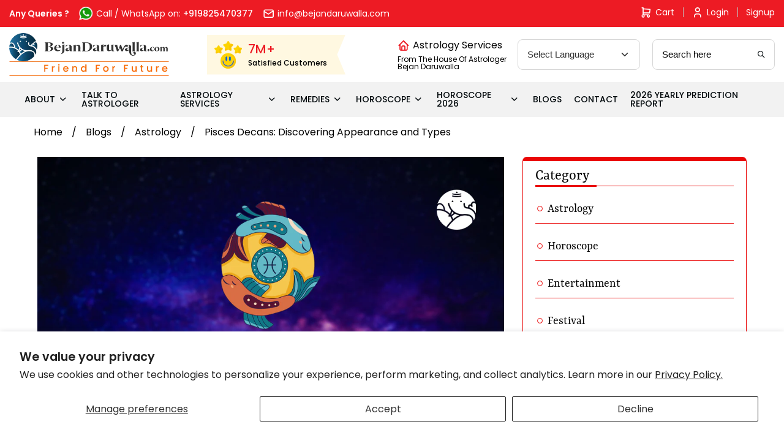

--- FILE ---
content_type: text/html; charset=utf-8
request_url: https://www.google.com/recaptcha/api2/aframe
body_size: 118
content:
<!DOCTYPE HTML><html><head><meta http-equiv="content-type" content="text/html; charset=UTF-8"></head><body><script nonce="J7aQ7cXCuVBUSsbljL5eQQ">/** Anti-fraud and anti-abuse applications only. See google.com/recaptcha */ try{var clients={'sodar':'https://pagead2.googlesyndication.com/pagead/sodar?'};window.addEventListener("message",function(a){try{if(a.source===window.parent){var b=JSON.parse(a.data);var c=clients[b['id']];if(c){var d=document.createElement('img');d.src=c+b['params']+'&rc='+(localStorage.getItem("rc::a")?sessionStorage.getItem("rc::b"):"");window.document.body.appendChild(d);sessionStorage.setItem("rc::e",parseInt(sessionStorage.getItem("rc::e")||0)+1);localStorage.setItem("rc::h",'1769481516210');}}}catch(b){}});window.parent.postMessage("_grecaptcha_ready", "*");}catch(b){}</script></body></html>